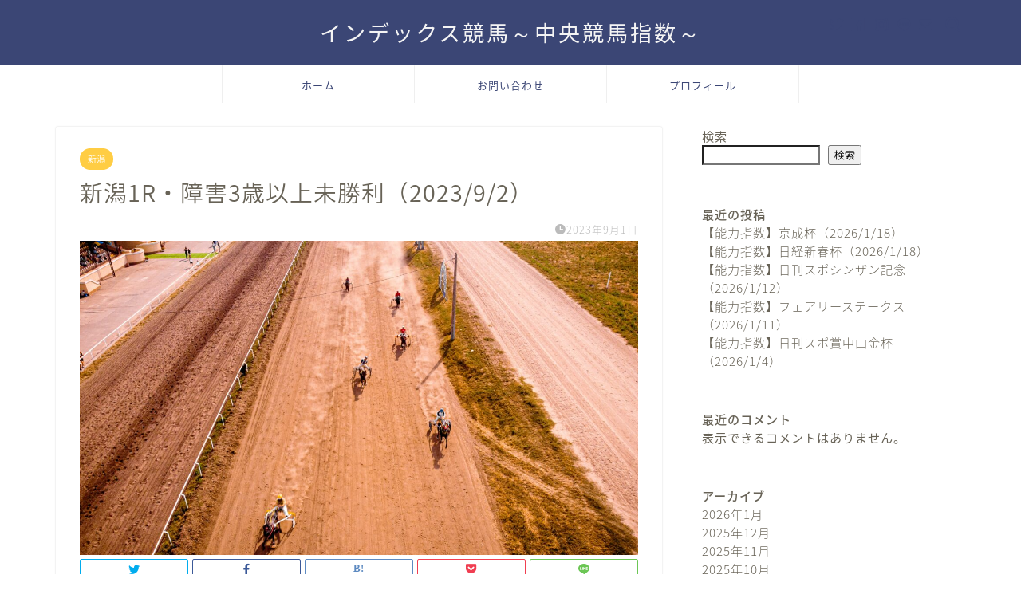

--- FILE ---
content_type: text/html; charset=utf-8
request_url: https://www.google.com/recaptcha/api2/aframe
body_size: 265
content:
<!DOCTYPE HTML><html><head><meta http-equiv="content-type" content="text/html; charset=UTF-8"></head><body><script nonce="fyctGj3_vqjsTtobo-zW-A">/** Anti-fraud and anti-abuse applications only. See google.com/recaptcha */ try{var clients={'sodar':'https://pagead2.googlesyndication.com/pagead/sodar?'};window.addEventListener("message",function(a){try{if(a.source===window.parent){var b=JSON.parse(a.data);var c=clients[b['id']];if(c){var d=document.createElement('img');d.src=c+b['params']+'&rc='+(localStorage.getItem("rc::a")?sessionStorage.getItem("rc::b"):"");window.document.body.appendChild(d);sessionStorage.setItem("rc::e",parseInt(sessionStorage.getItem("rc::e")||0)+1);localStorage.setItem("rc::h",'1768731911929');}}}catch(b){}});window.parent.postMessage("_grecaptcha_ready", "*");}catch(b){}</script></body></html>